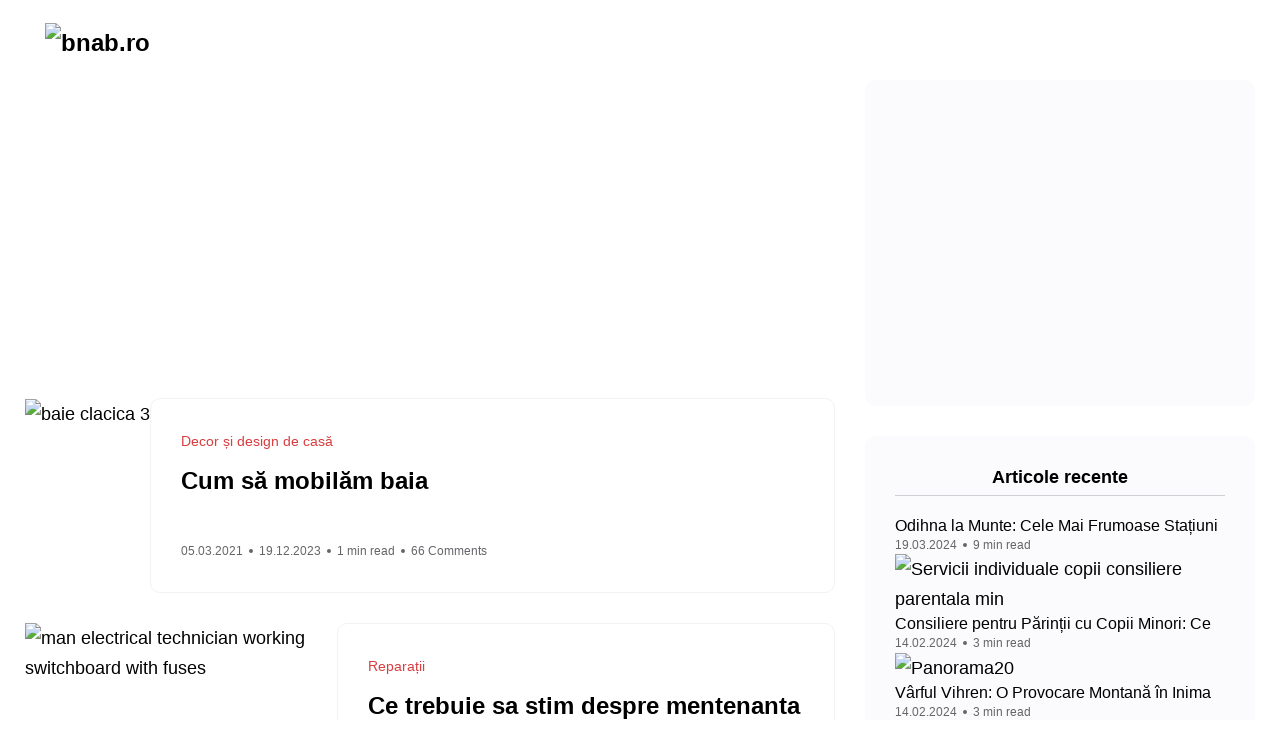

--- FILE ---
content_type: text/html; charset=utf-8
request_url: https://www.google.com/recaptcha/api2/aframe
body_size: 270
content:
<!DOCTYPE HTML><html><head><meta http-equiv="content-type" content="text/html; charset=UTF-8"></head><body><script nonce="9F2JZqNRWN6EUTZJh8YovQ">/** Anti-fraud and anti-abuse applications only. See google.com/recaptcha */ try{var clients={'sodar':'https://pagead2.googlesyndication.com/pagead/sodar?'};window.addEventListener("message",function(a){try{if(a.source===window.parent){var b=JSON.parse(a.data);var c=clients[b['id']];if(c){var d=document.createElement('img');d.src=c+b['params']+'&rc='+(localStorage.getItem("rc::a")?sessionStorage.getItem("rc::b"):"");window.document.body.appendChild(d);sessionStorage.setItem("rc::e",parseInt(sessionStorage.getItem("rc::e")||0)+1);localStorage.setItem("rc::h",'1769623190914');}}}catch(b){}});window.parent.postMessage("_grecaptcha_ready", "*");}catch(b){}</script></body></html>